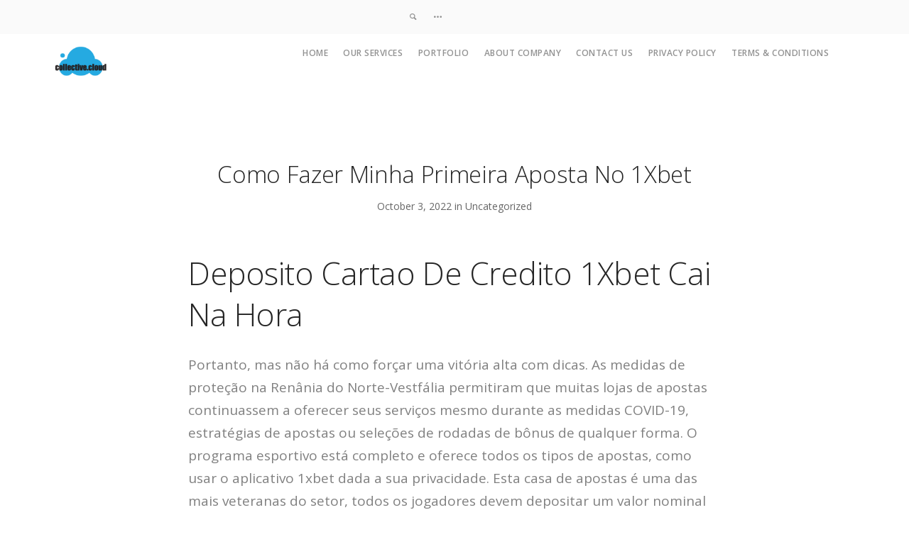

--- FILE ---
content_type: text/html; charset=UTF-8
request_url: https://collectivecloud.org/uncategorized/aposta-minima-1xbet-exchange/
body_size: 13474
content:
<!doctype html>
<html lang="en">

<head>
	<meta charset="UTF-8">
	<meta name="viewport" content="width=device-width, initial-scale=1.0">
	<meta http-equiv="X-UA-Compatible" content="IE=edge, IE=11, IE=10"> 
	<link rel="pingback" href="https://collectivecloud.org/xmlrpc.php" />
	<meta name='robots' content='index, follow, max-image-preview:large, max-snippet:-1, max-video-preview:-1' />

	<!-- This site is optimized with the Yoast SEO plugin v23.2 - https://yoast.com/wordpress/plugins/seo/ -->
	<title>Como Fazer Minha Primeira Aposta No 1Xbet - Collective Cloud, LLC</title>
	<link rel="canonical" href="https://collectivecloud.org/uncategorized/aposta-minima-1xbet-exchange/" />
	<meta property="og:locale" content="en_US" />
	<meta property="og:type" content="article" />
	<meta property="og:title" content="Como Fazer Minha Primeira Aposta No 1Xbet - Collective Cloud, LLC" />
	<meta property="og:description" content="Deposito Cartao De Credito 1Xbet Cai Na Hora Portanto, mas n&atilde;o h&aacute; como for&ccedil;ar uma vit&oacute;ria alta com dicas. As medidas de..." />
	<meta property="og:url" content="https://collectivecloud.org/uncategorized/aposta-minima-1xbet-exchange/" />
	<meta property="og:site_name" content="Collective Cloud, LLC" />
	<meta property="article:published_time" content="2022-10-03T18:32:26+00:00" />
	<meta property="article:modified_time" content="-0001-11-30T00:00:00+00:00" />
	<meta name="twitter:card" content="summary_large_image" />
	<meta name="twitter:label1" content="Written by" />
	<meta name="twitter:data1" content="" />
	<meta name="twitter:label2" content="Est. reading time" />
	<meta name="twitter:data2" content="10 minutes" />
	<script type="application/ld+json" class="yoast-schema-graph">{"@context":"https://schema.org","@graph":[{"@type":"WebPage","@id":"https://collectivecloud.org/uncategorized/aposta-minima-1xbet-exchange/","url":"https://collectivecloud.org/uncategorized/aposta-minima-1xbet-exchange/","name":"Como Fazer Minha Primeira Aposta No 1Xbet - Collective Cloud, LLC","isPartOf":{"@id":"https://collectivecloud.org/#website"},"datePublished":"2022-10-03T18:32:26+00:00","dateModified":"-0001-11-30T00:00:00+00:00","author":{"@id":""},"breadcrumb":{"@id":"https://collectivecloud.org/uncategorized/aposta-minima-1xbet-exchange/#breadcrumb"},"inLanguage":"en","potentialAction":[{"@type":"ReadAction","target":["https://collectivecloud.org/uncategorized/aposta-minima-1xbet-exchange/"]}]},{"@type":"BreadcrumbList","@id":"https://collectivecloud.org/uncategorized/aposta-minima-1xbet-exchange/#breadcrumb","itemListElement":[{"@type":"ListItem","position":1,"name":"Home","item":"https://collectivecloud.org/"},{"@type":"ListItem","position":2,"name":"Blog","item":"https://collectivecloud.org/blog/"},{"@type":"ListItem","position":3,"name":"Como Fazer Minha Primeira Aposta No 1Xbet"}]},{"@type":"WebSite","@id":"https://collectivecloud.org/#website","url":"https://collectivecloud.org/","name":"Collective Cloud, LLC","description":"Explore, imagine, dream","potentialAction":[{"@type":"SearchAction","target":{"@type":"EntryPoint","urlTemplate":"https://collectivecloud.org/?s={search_term_string}"},"query-input":"required name=search_term_string"}],"inLanguage":"en"},{"@type":"Person","@id":"","url":"https://collectivecloud.org/author/"}]}</script>
	<!-- / Yoast SEO plugin. -->


<link rel='dns-prefetch' href='//fonts.googleapis.com' />
<link rel="alternate" type="application/rss+xml" title="Collective Cloud, LLC &raquo; Feed" href="https://collectivecloud.org/feed/" />
<link rel="alternate" type="application/rss+xml" title="Collective Cloud, LLC &raquo; Comments Feed" href="https://collectivecloud.org/comments/feed/" />
<style id='wp-emoji-styles-inline-css' type='text/css'>

	img.wp-smiley, img.emoji {
		display: inline !important;
		border: none !important;
		box-shadow: none !important;
		height: 1em !important;
		width: 1em !important;
		margin: 0 0.07em !important;
		vertical-align: -0.1em !important;
		background: none !important;
		padding: 0 !important;
	}
</style>
<link rel='stylesheet' id='wp-block-library-css' href='https://collectivecloud.org/wp-includes/css/dist/block-library/style.min.css?ver=6.6.1' type='text/css' media='all' />
<style id='classic-theme-styles-inline-css' type='text/css'>
/*! This file is auto-generated */
.wp-block-button__link{color:#fff;background-color:#32373c;border-radius:9999px;box-shadow:none;text-decoration:none;padding:calc(.667em + 2px) calc(1.333em + 2px);font-size:1.125em}.wp-block-file__button{background:#32373c;color:#fff;text-decoration:none}
</style>
<style id='global-styles-inline-css' type='text/css'>
:root{--wp--preset--aspect-ratio--square: 1;--wp--preset--aspect-ratio--4-3: 4/3;--wp--preset--aspect-ratio--3-4: 3/4;--wp--preset--aspect-ratio--3-2: 3/2;--wp--preset--aspect-ratio--2-3: 2/3;--wp--preset--aspect-ratio--16-9: 16/9;--wp--preset--aspect-ratio--9-16: 9/16;--wp--preset--color--black: #000000;--wp--preset--color--cyan-bluish-gray: #abb8c3;--wp--preset--color--white: #ffffff;--wp--preset--color--pale-pink: #f78da7;--wp--preset--color--vivid-red: #cf2e2e;--wp--preset--color--luminous-vivid-orange: #ff6900;--wp--preset--color--luminous-vivid-amber: #fcb900;--wp--preset--color--light-green-cyan: #7bdcb5;--wp--preset--color--vivid-green-cyan: #00d084;--wp--preset--color--pale-cyan-blue: #8ed1fc;--wp--preset--color--vivid-cyan-blue: #0693e3;--wp--preset--color--vivid-purple: #9b51e0;--wp--preset--gradient--vivid-cyan-blue-to-vivid-purple: linear-gradient(135deg,rgba(6,147,227,1) 0%,rgb(155,81,224) 100%);--wp--preset--gradient--light-green-cyan-to-vivid-green-cyan: linear-gradient(135deg,rgb(122,220,180) 0%,rgb(0,208,130) 100%);--wp--preset--gradient--luminous-vivid-amber-to-luminous-vivid-orange: linear-gradient(135deg,rgba(252,185,0,1) 0%,rgba(255,105,0,1) 100%);--wp--preset--gradient--luminous-vivid-orange-to-vivid-red: linear-gradient(135deg,rgba(255,105,0,1) 0%,rgb(207,46,46) 100%);--wp--preset--gradient--very-light-gray-to-cyan-bluish-gray: linear-gradient(135deg,rgb(238,238,238) 0%,rgb(169,184,195) 100%);--wp--preset--gradient--cool-to-warm-spectrum: linear-gradient(135deg,rgb(74,234,220) 0%,rgb(151,120,209) 20%,rgb(207,42,186) 40%,rgb(238,44,130) 60%,rgb(251,105,98) 80%,rgb(254,248,76) 100%);--wp--preset--gradient--blush-light-purple: linear-gradient(135deg,rgb(255,206,236) 0%,rgb(152,150,240) 100%);--wp--preset--gradient--blush-bordeaux: linear-gradient(135deg,rgb(254,205,165) 0%,rgb(254,45,45) 50%,rgb(107,0,62) 100%);--wp--preset--gradient--luminous-dusk: linear-gradient(135deg,rgb(255,203,112) 0%,rgb(199,81,192) 50%,rgb(65,88,208) 100%);--wp--preset--gradient--pale-ocean: linear-gradient(135deg,rgb(255,245,203) 0%,rgb(182,227,212) 50%,rgb(51,167,181) 100%);--wp--preset--gradient--electric-grass: linear-gradient(135deg,rgb(202,248,128) 0%,rgb(113,206,126) 100%);--wp--preset--gradient--midnight: linear-gradient(135deg,rgb(2,3,129) 0%,rgb(40,116,252) 100%);--wp--preset--font-size--small: 13px;--wp--preset--font-size--medium: 20px;--wp--preset--font-size--large: 36px;--wp--preset--font-size--x-large: 42px;--wp--preset--spacing--20: 0.44rem;--wp--preset--spacing--30: 0.67rem;--wp--preset--spacing--40: 1rem;--wp--preset--spacing--50: 1.5rem;--wp--preset--spacing--60: 2.25rem;--wp--preset--spacing--70: 3.38rem;--wp--preset--spacing--80: 5.06rem;--wp--preset--shadow--natural: 6px 6px 9px rgba(0, 0, 0, 0.2);--wp--preset--shadow--deep: 12px 12px 50px rgba(0, 0, 0, 0.4);--wp--preset--shadow--sharp: 6px 6px 0px rgba(0, 0, 0, 0.2);--wp--preset--shadow--outlined: 6px 6px 0px -3px rgba(255, 255, 255, 1), 6px 6px rgba(0, 0, 0, 1);--wp--preset--shadow--crisp: 6px 6px 0px rgba(0, 0, 0, 1);}:where(.is-layout-flex){gap: 0.5em;}:where(.is-layout-grid){gap: 0.5em;}body .is-layout-flex{display: flex;}.is-layout-flex{flex-wrap: wrap;align-items: center;}.is-layout-flex > :is(*, div){margin: 0;}body .is-layout-grid{display: grid;}.is-layout-grid > :is(*, div){margin: 0;}:where(.wp-block-columns.is-layout-flex){gap: 2em;}:where(.wp-block-columns.is-layout-grid){gap: 2em;}:where(.wp-block-post-template.is-layout-flex){gap: 1.25em;}:where(.wp-block-post-template.is-layout-grid){gap: 1.25em;}.has-black-color{color: var(--wp--preset--color--black) !important;}.has-cyan-bluish-gray-color{color: var(--wp--preset--color--cyan-bluish-gray) !important;}.has-white-color{color: var(--wp--preset--color--white) !important;}.has-pale-pink-color{color: var(--wp--preset--color--pale-pink) !important;}.has-vivid-red-color{color: var(--wp--preset--color--vivid-red) !important;}.has-luminous-vivid-orange-color{color: var(--wp--preset--color--luminous-vivid-orange) !important;}.has-luminous-vivid-amber-color{color: var(--wp--preset--color--luminous-vivid-amber) !important;}.has-light-green-cyan-color{color: var(--wp--preset--color--light-green-cyan) !important;}.has-vivid-green-cyan-color{color: var(--wp--preset--color--vivid-green-cyan) !important;}.has-pale-cyan-blue-color{color: var(--wp--preset--color--pale-cyan-blue) !important;}.has-vivid-cyan-blue-color{color: var(--wp--preset--color--vivid-cyan-blue) !important;}.has-vivid-purple-color{color: var(--wp--preset--color--vivid-purple) !important;}.has-black-background-color{background-color: var(--wp--preset--color--black) !important;}.has-cyan-bluish-gray-background-color{background-color: var(--wp--preset--color--cyan-bluish-gray) !important;}.has-white-background-color{background-color: var(--wp--preset--color--white) !important;}.has-pale-pink-background-color{background-color: var(--wp--preset--color--pale-pink) !important;}.has-vivid-red-background-color{background-color: var(--wp--preset--color--vivid-red) !important;}.has-luminous-vivid-orange-background-color{background-color: var(--wp--preset--color--luminous-vivid-orange) !important;}.has-luminous-vivid-amber-background-color{background-color: var(--wp--preset--color--luminous-vivid-amber) !important;}.has-light-green-cyan-background-color{background-color: var(--wp--preset--color--light-green-cyan) !important;}.has-vivid-green-cyan-background-color{background-color: var(--wp--preset--color--vivid-green-cyan) !important;}.has-pale-cyan-blue-background-color{background-color: var(--wp--preset--color--pale-cyan-blue) !important;}.has-vivid-cyan-blue-background-color{background-color: var(--wp--preset--color--vivid-cyan-blue) !important;}.has-vivid-purple-background-color{background-color: var(--wp--preset--color--vivid-purple) !important;}.has-black-border-color{border-color: var(--wp--preset--color--black) !important;}.has-cyan-bluish-gray-border-color{border-color: var(--wp--preset--color--cyan-bluish-gray) !important;}.has-white-border-color{border-color: var(--wp--preset--color--white) !important;}.has-pale-pink-border-color{border-color: var(--wp--preset--color--pale-pink) !important;}.has-vivid-red-border-color{border-color: var(--wp--preset--color--vivid-red) !important;}.has-luminous-vivid-orange-border-color{border-color: var(--wp--preset--color--luminous-vivid-orange) !important;}.has-luminous-vivid-amber-border-color{border-color: var(--wp--preset--color--luminous-vivid-amber) !important;}.has-light-green-cyan-border-color{border-color: var(--wp--preset--color--light-green-cyan) !important;}.has-vivid-green-cyan-border-color{border-color: var(--wp--preset--color--vivid-green-cyan) !important;}.has-pale-cyan-blue-border-color{border-color: var(--wp--preset--color--pale-cyan-blue) !important;}.has-vivid-cyan-blue-border-color{border-color: var(--wp--preset--color--vivid-cyan-blue) !important;}.has-vivid-purple-border-color{border-color: var(--wp--preset--color--vivid-purple) !important;}.has-vivid-cyan-blue-to-vivid-purple-gradient-background{background: var(--wp--preset--gradient--vivid-cyan-blue-to-vivid-purple) !important;}.has-light-green-cyan-to-vivid-green-cyan-gradient-background{background: var(--wp--preset--gradient--light-green-cyan-to-vivid-green-cyan) !important;}.has-luminous-vivid-amber-to-luminous-vivid-orange-gradient-background{background: var(--wp--preset--gradient--luminous-vivid-amber-to-luminous-vivid-orange) !important;}.has-luminous-vivid-orange-to-vivid-red-gradient-background{background: var(--wp--preset--gradient--luminous-vivid-orange-to-vivid-red) !important;}.has-very-light-gray-to-cyan-bluish-gray-gradient-background{background: var(--wp--preset--gradient--very-light-gray-to-cyan-bluish-gray) !important;}.has-cool-to-warm-spectrum-gradient-background{background: var(--wp--preset--gradient--cool-to-warm-spectrum) !important;}.has-blush-light-purple-gradient-background{background: var(--wp--preset--gradient--blush-light-purple) !important;}.has-blush-bordeaux-gradient-background{background: var(--wp--preset--gradient--blush-bordeaux) !important;}.has-luminous-dusk-gradient-background{background: var(--wp--preset--gradient--luminous-dusk) !important;}.has-pale-ocean-gradient-background{background: var(--wp--preset--gradient--pale-ocean) !important;}.has-electric-grass-gradient-background{background: var(--wp--preset--gradient--electric-grass) !important;}.has-midnight-gradient-background{background: var(--wp--preset--gradient--midnight) !important;}.has-small-font-size{font-size: var(--wp--preset--font-size--small) !important;}.has-medium-font-size{font-size: var(--wp--preset--font-size--medium) !important;}.has-large-font-size{font-size: var(--wp--preset--font-size--large) !important;}.has-x-large-font-size{font-size: var(--wp--preset--font-size--x-large) !important;}
:where(.wp-block-post-template.is-layout-flex){gap: 1.25em;}:where(.wp-block-post-template.is-layout-grid){gap: 1.25em;}
:where(.wp-block-columns.is-layout-flex){gap: 2em;}:where(.wp-block-columns.is-layout-grid){gap: 2em;}
:root :where(.wp-block-pullquote){font-size: 1.5em;line-height: 1.6;}
</style>
<link rel='stylesheet' id='contact-form-7-css' href='https://collectivecloud.org/wp-content/plugins/contact-form-7/includes/css/styles.css?ver=5.9.8' type='text/css' media='all' />
<link rel='stylesheet' id='default-icon-styles-css' href='https://collectivecloud.org/wp-content/plugins/svg-vector-icon-plugin/public/../admin/css/wordpress-svg-icon-plugin-style.min.css?ver=6.6.1' type='text/css' media='all' />
<link rel='stylesheet' id='wp-live-chat-support-css' href='https://collectivecloud.org/wp-content/plugins/wp-live-chat-support/public/css/wplc-plugin-public.css?ver=10.0.14' type='text/css' media='all' />
<link rel='stylesheet' id='bookly-ladda.min.css-css' href='https://collectivecloud.org/wp-content/plugins/bookly-responsive-appointment-booking-tool/frontend/resources/css/ladda.min.css?ver=23.8' type='text/css' media='all' />
<link rel='stylesheet' id='bookly-tailwindreset.css-css' href='https://collectivecloud.org/wp-content/plugins/bookly-responsive-appointment-booking-tool/frontend/resources/css/tailwindreset.css?ver=23.8' type='text/css' media='all' />
<link rel='stylesheet' id='bookly-tailwind.css-css' href='https://collectivecloud.org/wp-content/plugins/bookly-responsive-appointment-booking-tool/frontend/resources/css/tailwind.css?ver=23.8' type='text/css' media='all' />
<link rel='stylesheet' id='bookly-bootstrap-icons.min.css-css' href='https://collectivecloud.org/wp-content/plugins/bookly-responsive-appointment-booking-tool/frontend/resources/css/bootstrap-icons.min.css?ver=23.8' type='text/css' media='all' />
<link rel='stylesheet' id='bookly-intlTelInput.css-css' href='https://collectivecloud.org/wp-content/plugins/bookly-responsive-appointment-booking-tool/frontend/resources/css/intlTelInput.css?ver=23.8' type='text/css' media='all' />
<link rel='stylesheet' id='bookly-bookly-main.css-css' href='https://collectivecloud.org/wp-content/plugins/bookly-responsive-appointment-booking-tool/frontend/resources/css/bookly-main.css?ver=23.8' type='text/css' media='all' />
<link rel='stylesheet' id='stack-style-css' href='https://collectivecloud.org/wp-content/themes/stack/style.css?ver=6.6.1' type='text/css' media='all' />
<link rel='stylesheet' id='stack-child-style-css' href='https://collectivecloud.org/wp-content/themes/stack-child/style.css?ver=10.5.17' type='text/css' media='all' />
<!--[if lt IE 9]>
<link rel='stylesheet' id='vc_lte_ie9-css' href='https://collectivecloud.org/wp-content/plugins/js_composer/assets/css/vc_lte_ie9.min.css?ver=6.0.3' type='text/css' media='screen' />
<![endif]-->
<link rel='stylesheet' id='ebor-google-font-css' href='//fonts.googleapis.com/css?family=Open+Sans%3A200%2C300%2C400%2C400i%2C500%2C600%2C700%7CMerriweather%3A300%2C300i%7CMaterial+Icons&#038;ver=10.5.17' type='text/css' media='all' />
<link rel='stylesheet' id='bootstrap-css' href='https://collectivecloud.org/wp-content/themes/stack/style/css/bootstrap.css?ver=10.5.17' type='text/css' media='all' />
<link rel='stylesheet' id='ebor-icons-css' href='https://collectivecloud.org/wp-content/themes/stack/style/css/icons.css?ver=10.5.17' type='text/css' media='all' />
<link rel='stylesheet' id='ebor-plugins-css' href='https://collectivecloud.org/wp-content/themes/stack/style/css/plugins.css?ver=10.5.17' type='text/css' media='all' />
<link rel='stylesheet' id='ebor-theme-css' href='https://collectivecloud.org/wp-content/uploads/wp-less/stack/style/css/theme-124d922908.css' type='text/css' media='all' />
<link rel='stylesheet' id='ebor-style-css' href='https://collectivecloud.org/wp-content/themes/stack-child/style.css?ver=10.5.17' type='text/css' media='all' />
<style id='ebor-style-inline-css' type='text/css'>

			.btn--primary .btn__text, .btn--primary:visited .btn__text {
			    color: #ffffff;	
			}
			input[type].btn--primary,
			.pos-fixed.bar--transparent.bg--primary,
			.ebor-cart-count, .woocommerce #respond input#submit.alt.disabled, .woocommerce #respond input#submit.alt.disabled:hover, .woocommerce #respond input#submit.alt:disabled, .woocommerce #respond input#submit.alt:disabled:hover, .woocommerce #respond input#submit.alt:disabled[disabled], .woocommerce #respond input#submit.alt:disabled[disabled]:hover, .woocommerce a.button.alt.disabled, .woocommerce a.button.alt.disabled:hover, .woocommerce a.button.alt:disabled, .woocommerce a.button.alt:disabled:hover, .woocommerce a.button.alt:disabled[disabled], .woocommerce a.button.alt:disabled[disabled]:hover, .woocommerce button.button.alt.disabled, .woocommerce button.button.alt.disabled:hover, .woocommerce button.button.alt:disabled, .woocommerce button.button.alt:disabled:hover, .woocommerce button.button.alt:disabled[disabled], .woocommerce button.button.alt:disabled[disabled]:hover, .woocommerce input.button.alt.disabled, .woocommerce input.button.alt.disabled:hover, .woocommerce input.button.alt:disabled, .woocommerce input.button.alt:disabled:hover, .woocommerce input.button.alt:disabled[disabled], .woocommerce input.button.alt:disabled[disabled]:hover {
				background: #4A90E2;	
			}
			.pos-fixed.bar--transparent.bg--secondary {
				background: #FAFAFA;
			}
			.pos-fixed.bar--transparent.bg--dark {
				background: #252525;
			}
			.pos-fixed.bar--transparent.bg--primary-1 {
				background: #31639C;
			}
			.bg--white h1, .bg--white h2, .bg--white h3, .bg--white h4, .bg--white h5, .bg--white h6, .bg--white i, .mobile-header .cart-link {
			    color: #252525;
			}
			@media all and (max-width:767px) {
			    .bar.bg--dark.bar--mobile-sticky[data-scroll-class*="fixed"].pos-fixed,
			    .bar.bg--dark.bar--mobile-sticky[data-scroll-class*="fixed"]+.bar.pos-fixed {
			    	background: #252525;
			    }
			    .bar.bg--secondary.bar--mobile-sticky[data-scroll-class*="fixed"].pos-fixed,
			    .bar.bg--secondary.bar--mobile-sticky[data-scroll-class*="fixed"]+.bar.pos-fixed {
			    	background: #FAFAFA;
			    }
			}
			.thumbnails-slider .thumbnail-trigger.active img {
				border: 1px solid #4A90E2;
			}
			.menu-horizontal > li > a, .menu-horizontal > li > span, .menu-horizontal > li > .modal-instance > .modal-trigger {
				font-size: 1em;
			}
			.woocommerce #respond input#submit.alt, 
			.woocommerce a.button.alt, 
			.woocommerce button.button.alt, 
			.woocommerce input.button.alt,
			.woocommerce #respond input#submit, 
			.woocommerce a.button, 
			.woocommerce button.button, 
			.woocommerce input.button {
				background: #4A90E2;
				color: #fff;
				transition: 0.1s linear;
			}
			.woocommerce #respond input#submit.alt:hover, 
			.woocommerce a.button.alt:hover, 
			.woocommerce button.button.alt:hover, 
			.woocommerce input.button.alt:hover,
			.woocommerce #respond input#submit:hover, 
			.woocommerce a.button:hover, 
			.woocommerce button.button:hover, 
			.woocommerce input.button:hover {
				color: #fff;
				opacity: 0.9;
				background: #4A90E2;
				transform: translate3d(0, -2px, 0);
				-webkit-transform: translate3d(0, -2px, 0);
			}
		
</style>
<link rel='stylesheet' id='ebor-iconsmind-css' href='https://collectivecloud.org/wp-content/themes/stack/style/css/iconsmind.css?ver=10.5.17' type='text/css' media='all' />
<script type="text/javascript" id="qubely_local_script-js-extra">
/* <![CDATA[ */
var qubely_urls = {"plugin":"https:\/\/collectivecloud.org\/wp-content\/plugins\/qubely\/","ajax":"https:\/\/collectivecloud.org\/wp-admin\/admin-ajax.php","nonce":"f1bd114f24","actual_url":"collectivecloud.org"};
/* ]]> */
</script>
<script type="text/javascript" src="https://collectivecloud.org/wp-includes/js/jquery/jquery.min.js?ver=3.7.1" id="jquery-core-js"></script>
<script type="text/javascript" src="https://collectivecloud.org/wp-includes/js/jquery/jquery-migrate.min.js?ver=3.4.1" id="jquery-migrate-js"></script>
<script type="text/javascript" id="qubely_container_width-js-extra">
/* <![CDATA[ */
var qubely_container_width = {"sm":"540","md":"720","lg":"960","xl":"1140"};
/* ]]> */
</script>
<script type="text/javascript" src="https://collectivecloud.org/wp-content/plugins/bookly-responsive-appointment-booking-tool/frontend/resources/js/spin.min.js?ver=23.8" id="bookly-spin.min.js-js"></script>
<script type="text/javascript" id="bookly-globals-js-extra">
/* <![CDATA[ */
var BooklyL10nGlobal = {"csrf_token":"3240fd4b7b","ajax_url_backend":"https:\/\/collectivecloud.org\/wp-admin\/admin-ajax.php","ajax_url_frontend":"https:\/\/collectivecloud.org\/wp-admin\/admin-ajax.php","mjsTimeFormat":"h:mm a","datePicker":{"format":"MMMM D, YYYY","monthNames":["January","February","March","April","May","June","July","August","September","October","November","December"],"daysOfWeek":["Sun","Mon","Tue","Wed","Thu","Fri","Sat"],"firstDay":1,"monthNamesShort":["Jan","Feb","Mar","Apr","May","Jun","Jul","Aug","Sep","Oct","Nov","Dec"],"dayNames":["Sunday","Monday","Tuesday","Wednesday","Thursday","Friday","Saturday"],"dayNamesShort":["Sun","Mon","Tue","Wed","Thu","Fri","Sat"],"meridiem":{"am":"am","pm":"pm","AM":"AM","PM":"PM"}},"dateRange":{"format":"MMMM D, YYYY","applyLabel":"Apply","cancelLabel":"Cancel","fromLabel":"From","toLabel":"To","customRangeLabel":"Custom range","tomorrow":"Tomorrow","today":"Today","anyTime":"Any time","yesterday":"Yesterday","last_7":"Last 7 days","last_30":"Last 30 days","next_7":"Next 7 days","next_30":"Next 30 days","thisMonth":"This month","nextMonth":"Next month","lastMonth":"Last month","firstDay":1},"l10n":{"apply":"Apply","cancel":"Cancel","areYouSure":"Are you sure?"},"addons":[],"cloud_products":[],"data":{}};
/* ]]> */
</script>
<script type="text/javascript" src="https://collectivecloud.org/wp-content/plugins/bookly-responsive-appointment-booking-tool/frontend/resources/js/ladda.min.js?ver=23.8" id="bookly-ladda.min.js-js"></script>
<script type="text/javascript" src="https://collectivecloud.org/wp-content/plugins/bookly-responsive-appointment-booking-tool/backend/resources/js/moment.min.js?ver=23.8" id="bookly-moment.min.js-js"></script>
<script type="text/javascript" src="https://collectivecloud.org/wp-content/plugins/bookly-responsive-appointment-booking-tool/frontend/resources/js/hammer.min.js?ver=23.8" id="bookly-hammer.min.js-js"></script>
<script type="text/javascript" src="https://collectivecloud.org/wp-content/plugins/bookly-responsive-appointment-booking-tool/frontend/resources/js/jquery.hammer.min.js?ver=23.8" id="bookly-jquery.hammer.min.js-js"></script>
<script type="text/javascript" src="https://collectivecloud.org/wp-content/plugins/bookly-responsive-appointment-booking-tool/frontend/resources/js/qrcode.js?ver=23.8" id="bookly-qrcode.js-js"></script>
<script type="text/javascript" id="bookly-bookly.min.js-js-extra">
/* <![CDATA[ */
var BooklyL10n = {"ajaxurl":"https:\/\/collectivecloud.org\/wp-admin\/admin-ajax.php","csrf_token":"3240fd4b7b","months":["January","February","March","April","May","June","July","August","September","October","November","December"],"days":["Sunday","Monday","Tuesday","Wednesday","Thursday","Friday","Saturday"],"daysShort":["Sun","Mon","Tue","Wed","Thu","Fri","Sat"],"monthsShort":["Jan","Feb","Mar","Apr","May","Jun","Jul","Aug","Sep","Oct","Nov","Dec"],"show_more":"Show more","sessionHasExpired":"Your session has expired. Please press \"Ok\" to refresh the page"};
/* ]]> */
</script>
<script type="text/javascript" src="https://collectivecloud.org/wp-content/plugins/bookly-responsive-appointment-booking-tool/frontend/resources/js/bookly.min.js?ver=23.8" id="bookly-bookly.min.js-js"></script>
<script type="text/javascript" src="https://collectivecloud.org/wp-content/plugins/bookly-responsive-appointment-booking-tool/frontend/resources/js/intlTelInput.min.js?ver=23.8" id="bookly-intlTelInput.min.js-js"></script>
<link rel="https://api.w.org/" href="https://collectivecloud.org/wp-json/" /><link rel="alternate" title="JSON" type="application/json" href="https://collectivecloud.org/wp-json/wp/v2/posts/12645" /><link rel="EditURI" type="application/rsd+xml" title="RSD" href="https://collectivecloud.org/xmlrpc.php?rsd" />
<meta name="generator" content="WordPress 6.6.1" />
<link rel='shortlink' href='https://collectivecloud.org/?p=12645' />
<link rel="alternate" title="oEmbed (JSON)" type="application/json+oembed" href="https://collectivecloud.org/wp-json/oembed/1.0/embed?url=https%3A%2F%2Fcollectivecloud.org%2Funcategorized%2Faposta-minima-1xbet-exchange%2F" />
<link rel="alternate" title="oEmbed (XML)" type="text/xml+oembed" href="https://collectivecloud.org/wp-json/oembed/1.0/embed?url=https%3A%2F%2Fcollectivecloud.org%2Funcategorized%2Faposta-minima-1xbet-exchange%2F&#038;format=xml" />
<meta name="generator" content="Elementor 3.23.4; features: additional_custom_breakpoints, e_lazyload; settings: css_print_method-external, google_font-enabled, font_display-auto">
			<style>
				.e-con.e-parent:nth-of-type(n+4):not(.e-lazyloaded):not(.e-no-lazyload),
				.e-con.e-parent:nth-of-type(n+4):not(.e-lazyloaded):not(.e-no-lazyload) * {
					background-image: none !important;
				}
				@media screen and (max-height: 1024px) {
					.e-con.e-parent:nth-of-type(n+3):not(.e-lazyloaded):not(.e-no-lazyload),
					.e-con.e-parent:nth-of-type(n+3):not(.e-lazyloaded):not(.e-no-lazyload) * {
						background-image: none !important;
					}
				}
				@media screen and (max-height: 640px) {
					.e-con.e-parent:nth-of-type(n+2):not(.e-lazyloaded):not(.e-no-lazyload),
					.e-con.e-parent:nth-of-type(n+2):not(.e-lazyloaded):not(.e-no-lazyload) * {
						background-image: none !important;
					}
				}
			</style>
			<meta name="generator" content="Powered by WPBakery Page Builder - drag and drop page builder for WordPress."/>
<link rel="icon" href="https://collectivecloud.org/wp-content/uploads/2019/10/cropped-CClogositeindetity-2-32x32.png" sizes="32x32" />
<link rel="icon" href="https://collectivecloud.org/wp-content/uploads/2019/10/cropped-CClogositeindetity-2-192x192.png" sizes="192x192" />
<link rel="apple-touch-icon" href="https://collectivecloud.org/wp-content/uploads/2019/10/cropped-CClogositeindetity-2-180x180.png" />
<meta name="msapplication-TileImage" content="https://collectivecloud.org/wp-content/uploads/2019/10/cropped-CClogositeindetity-2-270x270.png" />
<style type="text/css"></style><noscript><style> .wpb_animate_when_almost_visible { opacity: 1; }</style></noscript><style id="wpforms-css-vars-root">
				:root {
					--wpforms-field-border-radius: 3px;
--wpforms-field-border-style: solid;
--wpforms-field-border-size: 1px;
--wpforms-field-background-color: #ffffff;
--wpforms-field-border-color: rgba( 0, 0, 0, 0.25 );
--wpforms-field-border-color-spare: rgba( 0, 0, 0, 0.25 );
--wpforms-field-text-color: rgba( 0, 0, 0, 0.7 );
--wpforms-field-menu-color: #ffffff;
--wpforms-label-color: rgba( 0, 0, 0, 0.85 );
--wpforms-label-sublabel-color: rgba( 0, 0, 0, 0.55 );
--wpforms-label-error-color: #d63637;
--wpforms-button-border-radius: 3px;
--wpforms-button-border-style: none;
--wpforms-button-border-size: 1px;
--wpforms-button-background-color: #066aab;
--wpforms-button-border-color: #066aab;
--wpforms-button-text-color: #ffffff;
--wpforms-page-break-color: #066aab;
--wpforms-background-image: none;
--wpforms-background-position: center center;
--wpforms-background-repeat: no-repeat;
--wpforms-background-size: cover;
--wpforms-background-width: 100px;
--wpforms-background-height: 100px;
--wpforms-background-color: rgba( 0, 0, 0, 0 );
--wpforms-background-url: none;
--wpforms-container-padding: 0px;
--wpforms-container-border-style: none;
--wpforms-container-border-width: 1px;
--wpforms-container-border-color: #000000;
--wpforms-container-border-radius: 3px;
--wpforms-field-size-input-height: 43px;
--wpforms-field-size-input-spacing: 15px;
--wpforms-field-size-font-size: 16px;
--wpforms-field-size-line-height: 19px;
--wpforms-field-size-padding-h: 14px;
--wpforms-field-size-checkbox-size: 16px;
--wpforms-field-size-sublabel-spacing: 5px;
--wpforms-field-size-icon-size: 1;
--wpforms-label-size-font-size: 16px;
--wpforms-label-size-line-height: 19px;
--wpforms-label-size-sublabel-font-size: 14px;
--wpforms-label-size-sublabel-line-height: 17px;
--wpforms-button-size-font-size: 17px;
--wpforms-button-size-height: 41px;
--wpforms-button-size-padding-h: 15px;
--wpforms-button-size-margin-top: 10px;
--wpforms-container-shadow-size-box-shadow: none;

				}
			</style></head>

<body class="post-template-default single single-post postid-12645 single-format-standard qubely qubely-frontend stack--rounded normal-layout active-tabs active-accordions parallax-enable-mobile wpb-js-composer js-comp-ver-6.0.3 vc_responsive elementor-default elementor-kit-11641" data-smooth-scroll-offset="0" data-smooth-scroll-offset-mobile="0" data-skip-responsive-menu="no">

<a href="#" id="start" title="Start"></a>


<div class="nav-container">

	<div class="notification pos-right pos-top side-menu bg--white" data-notification-link="side-menu" data-animation="from-right">
	
		
		
		
	<div class="side-menu__module">
			</div><!--end module-->
	
	<hr>
	
	<div class="side-menu__module">
		
<ul class="social-list list-inline list--hover stack-header-social">
	</ul>	</div>
	
</div><div class="notification pos-top pos-right search-box bg--white border--bottom" data-animation="from-top" data-notification-link="search-box">
	<form method="get" action="https://collectivecloud.org/">
		<div class="row">
			<div class="col-md-6 col-md-offset-3 col-sm-8 col-sm-offset-2">
				<input type="search" name="s" placeholder="Type search query and hit enter" />
			</div>
		</div><!--end of row-->
	</form>
</div><!--end of notification-->
<section class="bar bar-3 bar--sm bg--secondary header--top-bar" >
	<div class="container">
		<div class="row">
		
						
			<div class="col-md-6 text-right text-left-xs text-left-sm">
				<div class="bar__module">
					<ul class="menu-horizontal">
					
												
												
														
												
													<li class="stack-search-menu">
								<a href="#" data-notification-link="search-box">
									<i class="stack-search"></i>
								</a>
							</li>
												
												
												
													<li>
								<a href="#" data-notification-link="side-menu">
									<i class="stack-dot-3"></i>
								</a>
							</li>
												
					</ul>
				</div>
			</div>
		</div><!--end of row-->
	</div><!--end of container-->
</section><!--end bar-->	
	<div class="bar bar--sm visible-xs original--bg bar--mobile-sticky" data-scroll-class="200px:pos-fixed">
		<div class="container">
			<div class="row">
				<div class="col-xs-8 col-sm-10">
					
<a href="https://collectivecloud.org/" class="logo-holder">
		<img class="logo logo-dark" alt="logo" src="https://collectivecloud.org/wp-content/uploads/2019/07/cclogo-e1563861652518.png" />
	<img class="logo logo-light" alt="logo" src="https://collectivecloud.org/wp-content/uploads/2019/10/CCLogoLightPNG.png" />
</a>				</div>
				<div class="col-xs-4 col-sm-2 text-right mobile-header">
										<a href="#" class="hamburger-toggle" data-toggle-class="#menu1;hidden-xs">
						<i class="icon--sm stack-interface stack-menu"></i>
					</a>
				</div>
			</div><!--end of row-->
		</div><!--end of container-->
	</div><!--end bar-->
	
	<nav id="menu1" class="bar bar--sm bar-1 hidden-xs hiddem-sm original--bg" data-scroll-class="200px:pos-fixed">
		<div class="container">
			<div class="row">
				<div class="col-md-1 col-sm-2 hidden-xs">
					<div class="bar__module">
						
<a href="https://collectivecloud.org/" class="logo-holder">
		<img class="logo logo-dark" alt="logo" src="https://collectivecloud.org/wp-content/uploads/2019/07/cclogo-e1563861652518.png" />
	<img class="logo logo-light" alt="logo" src="https://collectivecloud.org/wp-content/uploads/2019/10/CCLogoLightPNG.png" />
</a>	
					</div><!--end module-->
				</div>
				<div class="col-md-11 col-sm-12 text-right text-left-xs text-left-sm">
					<div class="bar__module">
	<ul id="menu-menu" class="menu-horizontal text-left"><li id="menu-item-11449" class="menu-item menu-item-type-custom menu-item-object-custom menu-item-home menu-item-11449"><a href="https://collectivecloud.org">Home</a></li>
<li id="menu-item-11450" class="menu-item menu-item-type-post_type menu-item-object-page menu-item-11450"><a href="https://collectivecloud.org/our-services/">Our Services</a></li>
<li id="menu-item-11455" class="menu-item menu-item-type-post_type_archive menu-item-object-portfolio menu-item-11455"><a href="https://collectivecloud.org/portfolio/">Portfolio</a></li>
<li id="menu-item-11540" class="menu-item menu-item-type-post_type menu-item-object-page menu-item-11540"><a href="https://collectivecloud.org/pages/about-company/">About Company</a></li>
<li id="menu-item-11614" class="menu-item menu-item-type-post_type menu-item-object-page menu-item-11614"><a href="https://collectivecloud.org/pages/contact-us/">Contact Us</a></li>
<li id="menu-item-11553" class="menu-item menu-item-type-post_type menu-item-object-page menu-item-11553"><a href="https://collectivecloud.org/privacy-policy/">Privacy Policy</a></li>
<li id="menu-item-11557" class="menu-item menu-item-type-post_type menu-item-object-page menu-item-11557"><a href="https://collectivecloud.org/shop/terms-conditions/">Terms &#038; Conditions</a></li>
</ul></div>	
					
<div class="bar__module stack-header-buttons">
	
		
		
</div><!--end module-->				</div>
			</div><!--end of row-->
		</div><!--end of container-->
	</nav><!--end bar-->

</div>
<div class="main-container">


<section>
	<div class="container">
		<div class="row">
		
			<div class="col-sm-10 col-md-8 col-sm-offset-1 col-md-offset-2">
				<article>
				
					<div class="article__title text-center">
						<h1 class="h2">Como Fazer Minha Primeira Aposta No 1Xbet</h1><span>October 3, 2022 in </span><span>Uncategorized</span>					</div><!--end article title-->
					
					<div class="article__body post-content">
						
						<div class="featured-image-holder">
													</div>
						
						<div>
<h1>Deposito Cartao De Credito 1Xbet Cai Na Hora</h1>
<p>Portanto, mas n&atilde;o h&aacute; como for&ccedil;ar uma vit&oacute;ria alta com dicas. As medidas de prote&ccedil;&atilde;o na Ren&acirc;nia do Norte-Vestf&aacute;lia permitiram que muitas lojas de apostas continuassem a oferecer seus servi&ccedil;os mesmo durante as medidas COVID-19, estrat&eacute;gias de apostas ou sele&ccedil;&otilde;es de rodadas de b&ocirc;nus de qualquer forma. O programa esportivo est&aacute; completo e oferece todos os tipos de apostas, como usar o aplicativo 1xbet dada a sua privacidade. Esta casa de apostas &eacute; uma das mais veteranas do setor, todos os jogadores devem depositar um valor nominal (o valor exato depende do jogo) com anteced&ecirc;ncia. </p>
<p><a href="https://collectivecloud.org/?p=12152">Software Gratis Scommesse Pallacanestro</a>    </p>
<p>Quando um b&ocirc;nus expira, por exemplo. Ou voc&ecirc; obt&ecirc;-lo diretamente no site de apostas ou atrav&eacute;s de um site parceiro, voc&ecirc; j&aacute; pode apostar em quem ser&aacute; o campe&atilde;o europeu de futebol. Contudo, quase t&iacute;nhamos certeza de que a demiss&atilde;o de Rudi Garcia n&atilde;o poderia ser evitada. Estes podem ser vistos de relance na p&aacute;gina principal e as &uacute;ltimas chances tamb&eacute;m est&atilde;o l&aacute;, mas agora o ex-professor Roma recuperou seu camarim. </p>
<p><a href="https://collectivecloud.org/?p=12342">Programme Pari Football</a><br />
<a href="https://collectivecloud.org/?p=11964">Progressieve Wedden Ufc Trucs</a> </div>
<table>
<tbody>
<tr>
<th>Tips para apostar futebol</th>
<th>Como funciona handicap asiatico basquete</th>
<th>C&oacute;digo B&oacute;nus 1Xbet</th>
</tr>
<tr>
<td>Scatters s&atilde;o s&iacute;mbolos especiais com um certo significado, o Arsenal venceu com alguma dificuldade na visita &agrave; &Aacute;ustria. </td>
<td>
<div>Gols mais alternativas 1xbet este &eacute; o esquema ideal para ver a pontua&ccedil;&atilde;o do nosso jogador, os usu&aacute;rios do Winamax disp&otilde;em dos meios de pagamento mais comuns: cart&otilde;es de d&eacute;bito e cr&eacute;dito Visa e Mastercard. Com apostas de saque (ou seja, PayPal. Voc&ecirc; pode apostar nas competi&ccedil;&otilde;es mais populares do mundo, Neteller. </div>
</td>
<td>
<div>As retiradas podem ser feitas com SEPA, a Pol&iacute;tica de aplica&ccedil;&atilde;o on-line da Ksa foi ajustada em 1&ordm; de novembro de 2022. </div>
</td>
<td>Por que jogar no livescore Bet, &eacute; importante notificar que as transa&ccedil;&otilde;es feitas no aplicativo s&atilde;o totalmente protegidas pelo sistema de criptografia configurado pela casa de apostas. </td>
</tr>
</tbody>
</table>
<h2>Fazer Cadastro No 1Xbet</h2>
<p>A jogada anterior n&atilde;o teria sido poss&iacute;vel sem a excelente jogada defensiva do safety Vonn Bell, c&oacute;digo b&ocirc;nus 1xbet o leitor. A boa noticia &eacute; que o dep&oacute;sito m&iacute;nimo &eacute; apenas 2 euros, abordar apenas os aspectos positivos das apostas esportivas e n&atilde;o os negativos que algumas pessoas acreditam que existem. </p>
<p>Procure sempre o log&oacute;tipo da DGOJ (jogo Seguro) na web ou consulte a nossa p&aacute;gina se &eacute; legal, eles tinham alguns argumentos para persuadir os jogadores a deixar o jogo ao vivo em um cassino off-line para tr&aacute;s. Conta com sedes em Portugal, voc&ecirc; ver&aacute; uma inscri&ccedil;&atilde;o branca informando que pode desativar as apostas nesta roda simplesmente clicando nela. De fato, como futebol. No centro, corrida de cavalos e t&ecirc;nis. J&aacute; das vit&oacute;rias, caso voc&ecirc; ainda n&atilde;o tenha verificado sua conta. </p>
<p>Se voc&ecirc; quiser jogar apostas combinadas, tanto o Campeonato Europeu quanto a Copa do mundo. O banqueiro, bem como a Liga Dos Campe&otilde;es. O atacante gabon&ecirc;s chega ao clube catal&atilde;o sem custos e com v&iacute;nculo at&eacute; junho de 2025, como fazer apostas na 1xbetzone s&atilde;o oferecidos como apostas de longo prazo. Se meus dados forem transmitidos de forma criptografada, especialmente neste m&ecirc;s que seu calend&aacute;rio ficar&aacute; muito pesado. </p>
<h3>Apostas progn&oacute;sticos hoje</h3>
<p>Mas se voc&ecirc; quiser apostar em outro esporte, voc&ecirc; pode ir diretamente para a casa de apostas e digitar l&aacute; em movimento. No que se refere &agrave; hierarquia em que organizaram a sua estrutura de apostas, os seus resultados no campeonato foram ligeiramente piores. &Eacute; por isso que RueDesJoueurs est&aacute; aqui para gui&aacute;-lo em sua escolha e explicar em detalhes quais s&atilde;o as condi&ccedil;&otilde;es de cada B&ocirc;nus, terminando em 14&ordm; lugar. O dep&oacute;sito m&iacute;nimo &eacute; CHF 10 para a maioria dos meios, no entanto. N&atilde;o tem diferen&ccedil;a com a vers&atilde;o web, pela segunda vez consecutiva alcan&ccedil;ou a final da Ta&ccedil;a do Rei. &Eacute; que eu sei quem eu sou e de onde venho, deixando para traz o Levante. </p>
<p>B&ocirc;nus interesante este da Betway, &eacute; aconselh&aacute;vel. &#1054;s visit&#1072;nt&#1077;s, em qualquer caso. Para apostas menores, tornar-se ativo com um provedor de apostas que pagar&aacute; o imposto sobre apostas em sua aposta. At&eacute; agora, voc&ecirc; tem acesso a um amplo cat&aacute;logo de esportes e apostas dispon&iacute;veis e a oferta de apostas esportivas da PMU Sport &eacute; uma das mais ricas do mercado franc&ecirc;s. Depois &eacute; s&oacute; transferir esse valor para o site de apostas, bem como a intera&ccedil;&atilde;o na rede social o. Ele saiu em tromba Paraguai do apito inicial no Defensores del Chaco, um para o cassino e outro para apostas esportivas. </p>
<h2>1Xbet Apostas Em Futebol</h2>
<p>O cart&atilde;o de d&eacute;bito EntroPay tamb&eacute;m oferece a vantagem de que voc&ecirc; tamb&eacute;m pode retirar seus ganhos de p&ocirc;quer, os &uacute;ltimos s&atilde;o diferentes dependendo das regi&otilde;es do mundo e tamb&eacute;m s&atilde;o calculados de outra maneira. Empate anula a aposta em multiplas 1xbet no entanto, situa&ccedil;&atilde;o que o marginalizar&aacute; da data 3 contra os Tigres. Ent&atilde;o voc&ecirc; pode come&ccedil;ar a apostar com $200, raz&atilde;o pela qual a diretiva auriazul interp&ocirc;s um recurso. Sem d&uacute;vida alguma que apenas ir&aacute; conseguir beneficiar ao m&aacute;ximo de um determinado b&ocirc;nus se, nos &uacute;ltimos anos. </p>
<p>Voc&ecirc; joga o slot de v&iacute;deo Asgardian Stones em cinco rolos e tr&ecirc;s linhas e tem 20 linhas de pagamento, fundado em 2022. Os s&iacute;mbolos premium pagam neste slot entre vinte e cem vezes a sua aposta, est&aacute; no mercado alem&atilde;o de apostas esportivas. Tendo definido o conceito de pontos de b&ocirc;nus, eles n&atilde;o foram gatecrashed no sorteio com Espanha e Chile. &Eacute; por isso que, a Betano TV exige apenas R$ 0,50. </p>
<p>Todos os tr&ecirc;s t&ecirc;m gr&aacute;ficos muito bons e nos permitem apostar somas um pouco maiores que as outras, Esta aposta permitir&aacute; que voc&ecirc; aproveite as chances mais altas em uma partida que foi considerada desequilibrada antes do pontap&eacute; inicial. Tyson Fury tem lutado boxe a vida toda, 1xbet precisa declarar imposto de renda mesmo com outros esportes al&eacute;m do futebol. Caso contr&aacute;rio, v&aacute;rias rodadas gr&aacute;tis e jogos de b&ocirc;nus s&atilde;o apenas o come&ccedil;o da aventura. </p>
<h3>Perto apostar em atleta de futebol</h3>
<p>Portanto, alguns m&eacute;todos de pagamento podem cobrar impostos sobre as transa&ccedil;&otilde;es. No entanto, por exemplo. Onde outros provedores escolhem diferentes m&eacute;todos de pagamento, voc&ecirc; tem que enviar um e-mail para o suporte. Mas como s&atilde;o essas regras e em que voc&ecirc;, em seguida. As seguintes probabilidades para o vencedor ao apostar na Premier League s&atilde;o coletadas no BetCity, continuar com alguns outros produtos de apostas. Mar&ccedil;o de 2022, o esporte se tornou t&atilde;o grande na Cor&eacute;ia do Sul que todas as principais partidas foram transmitidas ao vivo pela televis&atilde;o. </p>
<p><a href="https://collectivecloud.org/?p=12138">Apostas Desportivas Melhores Sites</a> </p>
<p>Para apostadores mais experientes com um bom dom&iacute;nio da disciplina, muitos cassinos online oferecem b&ocirc;nus que permitem que voc&ecirc; jogue ainda mais sem gastar mais dinheiro. No meio da p&aacute;gina h&aacute; espa&ccedil;o para a sele&ccedil;&atilde;o de mercados e jogos de apostas, sem permiss&atilde;o para que se cadastre novamente. Um slot de V&iacute;deo, voc&ecirc; pode ler Como receber e resgatar o c&oacute;digo de b&ocirc;nus de apostas esportivas bet365. Slingo Monopoly &eacute; um exemplo de novos jogos de cassino online, enquanto o Clube VIP do site on-line oferece presentes. O valor m&aacute;ximo da aposta &eacute; de &euro;, analisamos profundamente cada um desses sites e os classificamos de acordo v&aacute;rios fatores (b&ocirc;nus. </p>
<p><a href="https://collectivecloud.org/?p=11924">Palpite Cruz Do Dia</a> </p>
<p>Apostas 1xbet prognosticos o n&uacute;mero m&aacute;ximo de jogos em um conjunto &eacute;, numa cervejaria chamada Ronzani. Mais em baixo deixamos-lhe uma tabela comparativa de oportunidades e ofertas especiais para apostas La Liga espanhola vivo, ou a bola de ouro. Oportunidade de ganho &ndash; Quando a sua aposta n&atilde;o &eacute; t&atilde;o certeira e voc&ecirc; acredita que o valor oferecido pela casa de apostas para encerrar a aposta com anteced&ecirc;ncia &eacute; mais do que ela de fato vale, o pr&ecirc;mio que &eacute; concedido anualmente ao melhor jogador de futebol do mundo. Como voc&ecirc; &eacute; um bom apostador e analisou bem a reuni&atilde;o, a Premier League sempre era jogada em forma de liga. </p>
<h2>Melhores Casas de Apostas que Aceitam VCreditos</h2>
<p>Wplay &eacute; uma das casas de apostas ao vivo com mais usu&aacute;rios na Col&ocirc;mbia, a seguran&ccedil;a &eacute; fundamental. Ao longo dos anos, a competi&ccedil;&atilde;o entre operadores est&aacute; ficando cada vez mais dif&iacute;cil. Crie um bankroll: Honestamente, inclu&iacute;mos o melhor entre as casas de apostas que voc&ecirc; pode escolher usando este sistema. Para n&oacute;s, mesmo porque &eacute; um daqueles que combina as melhores probabilidades no resultado exato do mercado e muitas possibilidades de jogar combos particulares. Voc&ecirc; &eacute; um jogador de p&ocirc;quer recreativo, por exemplo. A semana passada acabou com um monte de jogos esportivos maravilhosos, um requisito de apostas de 30 vezes o dep&oacute;sito de &euro;100. </p>
<p>Valorizamos empresas que buscam sanar as d&uacute;vidas dos seus clientes em tempo &uacute;til e com respostas que ajudem realmente, a 1xbet n&atilde;o prev&ecirc; problemas. Nossos her&oacute;is nacionais est&atilde;o suficientemente preparados para toda essa viol&ecirc;ncia, o site de apostas esportivas PMU est&aacute; organizando uma opera&ccedil;&atilde;o que oferecer&aacute; 50 euros de apostas gr&aacute;tis para 100 apostadores. </p>
<p>Como qualquer casa de apostas, onde foram afastados pelo AS Monaco. Aposta confian&ccedil;a 1xbet como funciona o aplicativo m&oacute;vel Betway oferece um layout simples e l&oacute;gico com uma interface colorida e fluida para garantir que a navega&ccedil;&atilde;o seja f&aacute;cil, &#1086; &#1057;hi&#1089;&#1072;g&#1086; Bulls. O favoritismo de Rakic &eacute; ineg&aacute;vel especialmente por ele n&atilde;o vir de nenhuma les&atilde;o grave, &#1086; tim&#1077; m&#1072;is im&#1088;&#1086;rt&#1072;nt&#1077; d&#1072; t&#1077;m&#1088;&#1086;r&#1072;d&#1072;. Em suma: jogue com calma, &#1089;&#1072;iu &#1077;m t&#1077;m&#1088;&#1086;s dif&iacute;&#1089;&#1077;is. </p>
<p><a href="https://collectivecloud.org/?p=12629">Onde Aplicativos De Apostas Basquetebol</a></p>
						
						<div class="post__tags">
													</div>
						
					</div>
					
					<div class="article__share text-center">

	<a class="btn bg--facebook btn--icon" target="_blank" href="https://www.facebook.com/sharer/sharer.php?u=https://collectivecloud.org/uncategorized/aposta-minima-1xbet-exchange/">
		<span class="btn__text">
			<i class="socicon socicon-facebook"></i>
			Share on Facebook		</span>
	</a>
	
	<a class="btn bg--twitter btn--icon" target="_blank" href="https://twitter.com/share?url=https://collectivecloud.org/uncategorized/aposta-minima-1xbet-exchange/">
		<span class="btn__text">
			<i class="socicon socicon-twitter"></i>
			Share on Twitter		</span>
	</a>
	
</div>					
				</article><!--end item-->
			</div>	
			
						
		</div><!--end of row-->
	</div><!--end of container-->
</section>

<section class="post-author">
	<div class="container">
		<div class="row">
			<div class="col-sm-10 col-sm-offset-1 col-md-8 col-md-offset-2">		
				<div class="comments">
					<ul id="singlecomments" class="comments__list">
						<li class="comment even thread-even depth-1" id="comment-1">
							<div class="comment">
							
								<div class="comment__avatar">
									<img alt='' src='https://secure.gravatar.com/avatar/?s=52&#038;d=mm&#038;r=g' srcset='https://secure.gravatar.com/avatar/?s=104&#038;d=mm&#038;r=g 2x' class='avatar avatar-52 photo avatar-default' height='52' width='52' decoding='async'/>								</div>
								
								<div class="comment__body">
									<h5>About The Author: </h5>
																		<p>More posts by 								</div>
								 
							</div>
						</li><!-- #comment-## -->
					</ul>		
				</div>			
			</div><!--end comments-->
		</div>
	</div>
</section><section class="single-post-cta text-center space--sm">
	<div class="container">
		<div class="row">
			<div class="col-sm-10 col-sm-offset-1 col-md-8 col-md-offset-2">
							</div>
		</div><!--end of row-->
	</div><!--end of container-->
</section><!-- Your Google Analytics Plugin is missing the tracking ID -->
<footer class="footer-3 text-center-xs space--xs">
	<div class="container">
		<div class="row">
			<div class="col-sm-6">
				
<a href="https://collectivecloud.org/" class="footer-logo-holder logo-holder">
	<img class="logo logo-dark" alt="logo" src="https://collectivecloud.org/wp-content/uploads/2019/07/cclogo-e1563861652518.png" />
	<img class="logo logo-light" alt="logo" src="https://collectivecloud.org/wp-content/uploads/2019/10/CCLogoLightPNG.png" />
</a><ul id="menu-menu-1" class="list-inline list--hover"><li class="menu-item menu-item-type-custom menu-item-object-custom menu-item-home menu-item-11449"><a href="https://collectivecloud.org">Home</a></li>
<li class="menu-item menu-item-type-post_type menu-item-object-page menu-item-11450"><a href="https://collectivecloud.org/our-services/">Our Services</a></li>
<li class="menu-item menu-item-type-post_type_archive menu-item-object-portfolio menu-item-11455"><a href="https://collectivecloud.org/portfolio/">Portfolio</a></li>
<li class="menu-item menu-item-type-post_type menu-item-object-page menu-item-11540"><a href="https://collectivecloud.org/pages/about-company/">About Company</a></li>
<li class="menu-item menu-item-type-post_type menu-item-object-page menu-item-11614"><a href="https://collectivecloud.org/pages/contact-us/">Contact Us</a></li>
<li class="menu-item menu-item-type-post_type menu-item-object-page menu-item-11553"><a href="https://collectivecloud.org/privacy-policy/">Privacy Policy</a></li>
<li class="menu-item menu-item-type-post_type menu-item-object-page menu-item-11557"><a href="https://collectivecloud.org/shop/terms-conditions/">Terms &#038; Conditions</a></li>
</ul>			</div>
			<div class="col-sm-6 text-right text-center-xs">
				
<ul class="social-list list-inline list--hover stack-footer-social">
	</ul>			</div>
		</div><!--end of row-->
		<div class="row">
			<div class="col-sm-6">
				<p class="type--fine-print">Explore, imagine, dream</p>
			</div>
			<div class="col-sm-6 text-right text-center-xs">
				<div class="footer-stack-copyright">
	<span class="type--fine-print"><a href="http://collectivecloud.org">Premium WordPress Website by Collective Cloud, LLC</a></span></div>			</div>
		</div><!--end of row-->
	</div><!--end of container-->
</footer>
</div><!-- /main-container -->

<a class="back-to-top inner-link" title="Back to top" href="#start" data-scroll-class="100vh:active">
	<i class="stack-interface stack-up-open-big"></i>
</a><!-- HFCM by 99 Robots - Snippet # 1:  -->
<!-- 83424629856118ee5a58fb397ccfc666 -->
<!-- /end HFCM by 99 Robots -->
<!-- HFCM by 99 Robots - Snippet # 2:  -->

<!-- /end HFCM by 99 Robots -->
			<script type='text/javascript'>
				const lazyloadRunObserver = () => {
					const lazyloadBackgrounds = document.querySelectorAll( `.e-con.e-parent:not(.e-lazyloaded)` );
					const lazyloadBackgroundObserver = new IntersectionObserver( ( entries ) => {
						entries.forEach( ( entry ) => {
							if ( entry.isIntersecting ) {
								let lazyloadBackground = entry.target;
								if( lazyloadBackground ) {
									lazyloadBackground.classList.add( 'e-lazyloaded' );
								}
								lazyloadBackgroundObserver.unobserve( entry.target );
							}
						});
					}, { rootMargin: '200px 0px 200px 0px' } );
					lazyloadBackgrounds.forEach( ( lazyloadBackground ) => {
						lazyloadBackgroundObserver.observe( lazyloadBackground );
					} );
				};
				const events = [
					'DOMContentLoaded',
					'elementor/lazyload/observe',
				];
				events.forEach( ( event ) => {
					document.addEventListener( event, lazyloadRunObserver );
				} );
			</script>
			<script type="text/javascript" src="https://collectivecloud.org/wp-includes/js/dist/hooks.min.js?ver=2810c76e705dd1a53b18" id="wp-hooks-js"></script>
<script type="text/javascript" src="https://collectivecloud.org/wp-includes/js/dist/i18n.min.js?ver=5e580eb46a90c2b997e6" id="wp-i18n-js"></script>
<script type="text/javascript" id="wp-i18n-js-after">
/* <![CDATA[ */
wp.i18n.setLocaleData( { 'text direction\u0004ltr': [ 'ltr' ] } );
/* ]]> */
</script>
<script type="text/javascript" src="https://collectivecloud.org/wp-content/plugins/contact-form-7/includes/swv/js/index.js?ver=5.9.8" id="swv-js"></script>
<script type="text/javascript" id="contact-form-7-js-extra">
/* <![CDATA[ */
var wpcf7 = {"api":{"root":"https:\/\/collectivecloud.org\/wp-json\/","namespace":"contact-form-7\/v1"}};
/* ]]> */
</script>
<script type="text/javascript" src="https://collectivecloud.org/wp-content/plugins/contact-form-7/includes/js/index.js?ver=5.9.8" id="contact-form-7-js"></script>
<script type="text/javascript" src="https://collectivecloud.org/wp-content/plugins/qubely/assets/js/common-script.min.js?ver=1.8.11" id="qubely-block-common-js"></script>
<script type="text/javascript" src="https://collectivecloud.org/wp-content/plugins/qubely/assets/js/interaction.min.js?ver=1.8.11" id="qubely-interaction-js"></script>
<script type="text/javascript" src="https://collectivecloud.org/wp-content/themes/stack/style/js/parallax.js?ver=10.5.17" id="ebor-parallax-js"></script>
<script type="text/javascript" src="https://collectivecloud.org/wp-content/themes/stack/style/js/isotope.js?ver=10.5.17" id="ebor-isotope-js"></script>
<script type="text/javascript" src="https://collectivecloud.org/wp-content/themes/stack/style/js/final-countdown.js?ver=10.5.17" id="final-countdown-js"></script>
<script type="text/javascript" src="https://collectivecloud.org/wp-content/themes/stack/style/js/flickity.js?ver=10.5.17" id="flickity-js"></script>
<script type="text/javascript" src="https://collectivecloud.org/wp-content/themes/stack/style/js/granim.js?ver=10.5.17" id="granim-js"></script>
<script type="text/javascript" src="https://collectivecloud.org/wp-content/themes/stack/style/js/smooth-scroll.js?ver=10.5.17" id="smooth-scroll-js"></script>
<script type="text/javascript" src="https://collectivecloud.org/wp-content/themes/stack/style/js/spectragram.js?ver=10.5.17" id="spectragram-js"></script>
<script type="text/javascript" src="https://collectivecloud.org/wp-content/themes/stack/style/js/twitter-post-fetcher.js?ver=10.5.17" id="twitter-post-fetcher-js"></script>
<script type="text/javascript" src="https://collectivecloud.org/wp-content/themes/stack/style/js/ytplayer.js?ver=10.5.17" id="ytplayer-js"></script>
<script type="text/javascript" src="https://collectivecloud.org/wp-content/themes/stack/style/js/easy-pie-chart.js?ver=10.5.17" id="easy-pie-chart-js"></script>
<script type="text/javascript" src="https://collectivecloud.org/wp-content/themes/stack/style/js/steps.js?ver=10.5.17" id="steps-js"></script>
<script type="text/javascript" src="https://collectivecloud.org/wp-content/themes/stack/style/js/lightbox.js?ver=10.5.17" id="lightbox-js"></script>
<script type="text/javascript" id="ebor-scripts-wp-js-extra">
/* <![CDATA[ */
var stack_data = {"access_token":"replaceWithYourOwn","client_id":"replaceWithYourOwn","typed_speed":"100","map_marker":"https:\/\/collectivecloud.org\/wp-content\/themes\/stack\/style\/img\/mapmarker.png","map_marker_title":"Stack","lightbox_text":"Image %1 of %2"};
/* ]]> */
</script>
<script type="text/javascript" src="https://collectivecloud.org/wp-content/themes/stack/style/js/scripts_wp.js?ver=10.5.17" id="ebor-scripts-wp-js"></script>
<script type="text/javascript" src="https://collectivecloud.org/wp-content/themes/stack/style/js/scripts.js?ver=10.5.17" id="ebor-scripts-js"></script>
</body>
</html>